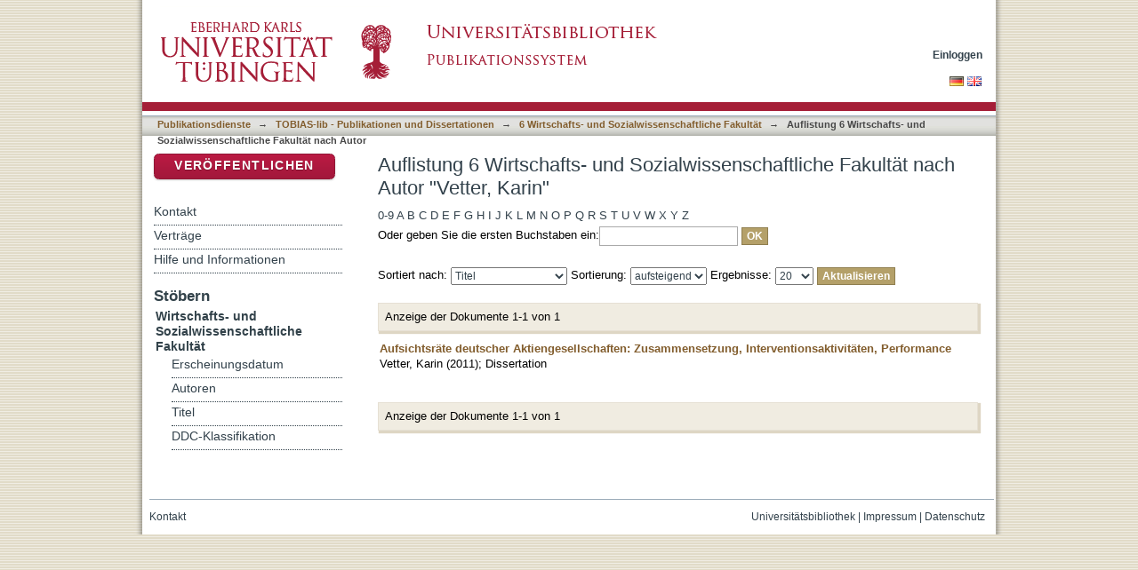

--- FILE ---
content_type: text/html;charset=utf-8
request_url: https://tobias-lib.uni-tuebingen.de/xmlui/handle/10900/42132/browse?type=author&value=Vetter%2C+Karin
body_size: 33109
content:
<?xml version="1.0" encoding="UTF-8"?>
<!DOCTYPE html PUBLIC "-//W3C//DTD XHTML 1.0 Strict//EN" "http://www.w3.org/TR/xhtml1/DTD/xhtml1-strict.dtd">
<html xmlns="http://www.w3.org/1999/xhtml" class="no-js">
<head>
<meta content="text/html; charset=UTF-8" http-equiv="Content-Type" />
<meta content="IE=edge,chrome=1" http-equiv="X-UA-Compatible" />
<meta content="width=device-width; initial-scale=1.0; maximum-scale=1.0;" name="viewport" />
<link rel="shortcut icon" href="/xmlui/themes/tobiaslib/images/favicon.ico" />
<link rel="apple-touch-icon" href="/xmlui/themes/tobiaslib/images/apple-touch-icon.png" />
<meta name="Generator" content="DSpace 6.3" />
<link type="text/css" rel="stylesheet" media="screen" href="/xmlui/themes/tobiaslib/lib/css/reset.css" />
<link type="text/css" rel="stylesheet" media="screen" href="/xmlui/themes/tobiaslib/lib/css/base.css" />
<link type="text/css" rel="stylesheet" media="screen" href="/xmlui/themes/tobiaslib/lib/css/helper.css" />
<link type="text/css" rel="stylesheet" media="screen" href="/xmlui/themes/tobiaslib/lib/css/jquery-ui-1.8.15.custom.css" />
<link type="text/css" rel="stylesheet" media="screen" href="/xmlui/themes/tobiaslib/lib/css/style.css" />
<link type="text/css" rel="stylesheet" media="screen" href="/xmlui/themes/tobiaslib/lib/css/authority-control.css" />
<link type="text/css" rel="stylesheet" media="screen" href="/xmlui/themes/tobiaslib/../../static/css/uniTuebingen.css" />
<link type="text/css" rel="stylesheet" media="screen" href="/xmlui/themes/tobiaslib/../../static/css/publikationsdienst.css" />
<link type="text/css" rel="stylesheet" media="handheld" href="/xmlui/themes/tobiaslib/lib/css/handheld.css" />
<link type="text/css" rel="stylesheet" media="print" href="/xmlui/themes/tobiaslib/lib/css/print.css" />
<link type="text/css" rel="stylesheet" media="all" href="/xmlui/themes/tobiaslib/lib/css/media.css" />
<link type="application/opensearchdescription+xml" rel="search" href="https://tobias-lib.uni-tuebingen.de:443/xmlui/open-search/description.xml" title="DSpace" />
<script type="text/javascript">
                                //Clear default text of empty text areas on focus
                                function tFocus(element)
                                {
                                        if (element.value == ' '){element.value='';}
                                }
                                //Clear default text of empty text areas on submit
                                function tSubmit(form)
                                {
                                        var defaultedElements = document.getElementsByTagName("textarea");
                                        for (var i=0; i != defaultedElements.length; i++){
                                                if (defaultedElements[i].value == ' '){
                                                        defaultedElements[i].value='';}}
                                }
                                //Disable pressing 'enter' key to submit a form (otherwise pressing 'enter' causes a submission to start over)
                                function disableEnterKey(e)
                                {
                                     var key;

                                     if(window.event)
                                          key = window.event.keyCode;     //Internet Explorer
                                     else
                                          key = e.which;     //Firefox and Netscape

                                     if(key == 13)  //if "Enter" pressed, then disable!
                                          return false;
                                     else
                                          return true;
                                }

                                function FnArray()
                                {
                                    this.funcs = new Array;
                                }

                                FnArray.prototype.add = function(f)
                                {
                                    if( typeof f!= "function" )
                                    {
                                        f = new Function(f);
                                    }
                                    this.funcs[this.funcs.length] = f;
                                };

                                FnArray.prototype.execute = function()
                                {
                                    for( var i=0; i < this.funcs.length; i++ )
                                    {
                                        this.funcs[i]();
                                    }
                                };

                                var runAfterJSImports = new FnArray();
            </script>
<script xmlns:i18n="http://apache.org/cocoon/i18n/2.1" type="text/javascript" src="/xmlui/themes/tobiaslib/lib/js/modernizr-1.7.min.js"> </script>
<title>Auflistung  6 Wirtschafts- und Sozialwissenschaftliche Fakultät nach Autor "Vetter, Karin"</title>
</head><!--[if lt IE 7 ]> <body class="ie6"> <![endif]-->
                <!--[if IE 7 ]>    <body class="ie7"> <![endif]-->
                <!--[if IE 8 ]>    <body class="ie8"> <![endif]-->
                <!--[if IE 9 ]>    <body class="ie9"> <![endif]-->
                <!--[if (gt IE 9)|!(IE)]><!--><body><!--<![endif]-->
<div xmlns:i18n="http://apache.org/cocoon/i18n/2.1" xmlns="http://di.tamu.edu/DRI/1.0/" id="page">
<div id="ds-main">
<div id="ds-header-wrapper">
<div class="clearfix" id="ds-header">
<a id="ds-header-logo-link" href="http://www.uni-tuebingen.de" target="_blank">
<span id="ds-header-logo"> </span>
</a>
<a id="ds-header-logo-link" href="/xmlui/">
<span id="ds-header-logo-ub"> </span>
</a>
<h1 class="pagetitle visuallyhidden">Auflistung  6 Wirtschafts- und Sozialwissenschaftliche Fakultät nach Autor "Vetter, Karin"</h1>
<h2 xmlns:i18n="http://apache.org/cocoon/i18n/2.1" xmlns="http://di.tamu.edu/DRI/1.0/" class="static-pagetitle visuallyhidden">DSpace Repositorium (Manakin basiert)</h2>
<div xmlns:i18n="http://apache.org/cocoon/i18n/2.1" id="ds-user-box">
<p>
<a href="/xmlui/login">Einloggen</a>
</p>
</div>
</div>
</div>
<div xmlns:i18n="http://apache.org/cocoon/i18n/2.1" id="ds-trail-wrapper">
<div id="ds-language-selection">
<a href="&#10;   &#9;&#9;&#9;&#9;&#9;&#9;&#9;javascript:window.location.search = '?locale-attribute=de';&#10;&#9;&#9;&#9;&#9;&#9;&#9;">
<img src="/xmlui/static/gfx/flag_de.png" />
</a>
<a href="&#10;   &#9;&#9;&#9;&#9;&#9;&#9;&#9;javascript:window.location.search = '?locale-attribute=en';&#10;&#9;&#9;&#9;&#9;&#9;&#9;">
<img src="/xmlui/static/gfx/flag_en.png" />
</a>
</div>
<ul id="ds-trail">
<li class="ds-trail-link first-link ">
<a href="/xmlui/">Publikationsdienste</a>
</li>
<li xmlns:i18n="http://apache.org/cocoon/i18n/2.1" xmlns="http://di.tamu.edu/DRI/1.0/" class="ds-trail-arrow">→</li>
<li class="ds-trail-link ">
<a href="/xmlui/handle/10900/42126">TOBIAS-lib - Publikationen und Dissertationen</a>
</li>
<li class="ds-trail-arrow">→</li>
<li class="ds-trail-link ">
<a href="/xmlui/handle/10900/42132">6 Wirtschafts- und Sozialwissenschaftliche Fakultät</a>
</li>
<li class="ds-trail-arrow">→</li>
<li class="ds-trail-link last-link">Auflistung  6 Wirtschafts- und Sozialwissenschaftliche Fakultät nach Autor</li>
<a xmlns:i18n="http://apache.org/cocoon/i18n/2.1" xmlns="http://di.tamu.edu/DRI/1.0/" href="javascript:window.history.back();" id="utue_back_button">« zurück</a>
</ul>
</div>
<div xmlns:i18n="http://apache.org/cocoon/i18n/2.1" class="hidden" id="no-js-warning-wrapper">
<div id="no-js-warning">
<div class="notice failure">JavaScript is disabled for your browser. Some features of this site may not work without it.</div>
</div>
</div>
<div id="ds-content-wrapper">
<div class="clearfix" id="ds-content">
<div id="ds-body">
<h1 class="ds-div-head">Auflistung  6 Wirtschafts- und Sozialwissenschaftliche Fakultät nach Autor "Vetter, Karin"</h1>
<div xmlns:i18n="http://apache.org/cocoon/i18n/2.1" xmlns="http://di.tamu.edu/DRI/1.0/" id="aspect_artifactbrowser_ConfigurableBrowse_div_browse-by-author" class="ds-static-div primary">
<form id="aspect_artifactbrowser_ConfigurableBrowse_div_browse-navigation" class="ds-interactive-div secondary navigation" action="browse" method="post" onsubmit="javascript:tSubmit(this);">
<p id="aspect_artifactbrowser_ConfigurableBrowse_p_hidden-fields" class="ds-paragraph hidden">
<input id="aspect_artifactbrowser_ConfigurableBrowse_field_rpp" class="ds-hidden-field" name="rpp" type="hidden" value="20" />
<input id="aspect_artifactbrowser_ConfigurableBrowse_field_sort_by" class="ds-hidden-field" name="sort_by" type="hidden" value="-1" />
<input id="aspect_artifactbrowser_ConfigurableBrowse_field_type" class="ds-hidden-field" name="type" type="hidden" value="author" />
<input id="aspect_artifactbrowser_ConfigurableBrowse_field_value" class="ds-hidden-field" name="value" type="hidden" value="Vetter, Karin" />
<input id="aspect_artifactbrowser_ConfigurableBrowse_field_etal" class="ds-hidden-field" name="etal" type="hidden" value="-1" />
<input id="aspect_artifactbrowser_ConfigurableBrowse_field_order" class="ds-hidden-field" name="order" type="hidden" value="ASC" />
</p>
<ul id="aspect_artifactbrowser_ConfigurableBrowse_list_jump-list" class="ds-simple-list alphabet">
<li class="ds-simple-list-item">
<a href="browse?rpp=20&amp;etal=-1&amp;sort_by=-1&amp;type=author&amp;starts_with=0&amp;order=ASC">0-9</a>
</li>
<li class="ds-simple-list-item">
<a href="browse?rpp=20&amp;etal=-1&amp;sort_by=-1&amp;type=author&amp;starts_with=A&amp;order=ASC">A</a>
</li>
<li class="ds-simple-list-item">
<a href="browse?rpp=20&amp;etal=-1&amp;sort_by=-1&amp;type=author&amp;starts_with=B&amp;order=ASC">B</a>
</li>
<li class="ds-simple-list-item">
<a href="browse?rpp=20&amp;etal=-1&amp;sort_by=-1&amp;type=author&amp;starts_with=C&amp;order=ASC">C</a>
</li>
<li class="ds-simple-list-item">
<a href="browse?rpp=20&amp;etal=-1&amp;sort_by=-1&amp;type=author&amp;starts_with=D&amp;order=ASC">D</a>
</li>
<li class="ds-simple-list-item">
<a href="browse?rpp=20&amp;etal=-1&amp;sort_by=-1&amp;type=author&amp;starts_with=E&amp;order=ASC">E</a>
</li>
<li class="ds-simple-list-item">
<a href="browse?rpp=20&amp;etal=-1&amp;sort_by=-1&amp;type=author&amp;starts_with=F&amp;order=ASC">F</a>
</li>
<li class="ds-simple-list-item">
<a href="browse?rpp=20&amp;etal=-1&amp;sort_by=-1&amp;type=author&amp;starts_with=G&amp;order=ASC">G</a>
</li>
<li class="ds-simple-list-item">
<a href="browse?rpp=20&amp;etal=-1&amp;sort_by=-1&amp;type=author&amp;starts_with=H&amp;order=ASC">H</a>
</li>
<li class="ds-simple-list-item">
<a href="browse?rpp=20&amp;etal=-1&amp;sort_by=-1&amp;type=author&amp;starts_with=I&amp;order=ASC">I</a>
</li>
<li class="ds-simple-list-item">
<a href="browse?rpp=20&amp;etal=-1&amp;sort_by=-1&amp;type=author&amp;starts_with=J&amp;order=ASC">J</a>
</li>
<li class="ds-simple-list-item">
<a href="browse?rpp=20&amp;etal=-1&amp;sort_by=-1&amp;type=author&amp;starts_with=K&amp;order=ASC">K</a>
</li>
<li class="ds-simple-list-item">
<a href="browse?rpp=20&amp;etal=-1&amp;sort_by=-1&amp;type=author&amp;starts_with=L&amp;order=ASC">L</a>
</li>
<li class="ds-simple-list-item">
<a href="browse?rpp=20&amp;etal=-1&amp;sort_by=-1&amp;type=author&amp;starts_with=M&amp;order=ASC">M</a>
</li>
<li class="ds-simple-list-item">
<a href="browse?rpp=20&amp;etal=-1&amp;sort_by=-1&amp;type=author&amp;starts_with=N&amp;order=ASC">N</a>
</li>
<li class="ds-simple-list-item">
<a href="browse?rpp=20&amp;etal=-1&amp;sort_by=-1&amp;type=author&amp;starts_with=O&amp;order=ASC">O</a>
</li>
<li class="ds-simple-list-item">
<a href="browse?rpp=20&amp;etal=-1&amp;sort_by=-1&amp;type=author&amp;starts_with=P&amp;order=ASC">P</a>
</li>
<li class="ds-simple-list-item">
<a href="browse?rpp=20&amp;etal=-1&amp;sort_by=-1&amp;type=author&amp;starts_with=Q&amp;order=ASC">Q</a>
</li>
<li class="ds-simple-list-item">
<a href="browse?rpp=20&amp;etal=-1&amp;sort_by=-1&amp;type=author&amp;starts_with=R&amp;order=ASC">R</a>
</li>
<li class="ds-simple-list-item">
<a href="browse?rpp=20&amp;etal=-1&amp;sort_by=-1&amp;type=author&amp;starts_with=S&amp;order=ASC">S</a>
</li>
<li class="ds-simple-list-item">
<a href="browse?rpp=20&amp;etal=-1&amp;sort_by=-1&amp;type=author&amp;starts_with=T&amp;order=ASC">T</a>
</li>
<li class="ds-simple-list-item">
<a href="browse?rpp=20&amp;etal=-1&amp;sort_by=-1&amp;type=author&amp;starts_with=U&amp;order=ASC">U</a>
</li>
<li class="ds-simple-list-item">
<a href="browse?rpp=20&amp;etal=-1&amp;sort_by=-1&amp;type=author&amp;starts_with=V&amp;order=ASC">V</a>
</li>
<li class="ds-simple-list-item">
<a href="browse?rpp=20&amp;etal=-1&amp;sort_by=-1&amp;type=author&amp;starts_with=W&amp;order=ASC">W</a>
</li>
<li class="ds-simple-list-item">
<a href="browse?rpp=20&amp;etal=-1&amp;sort_by=-1&amp;type=author&amp;starts_with=X&amp;order=ASC">X</a>
</li>
<li class="ds-simple-list-item">
<a href="browse?rpp=20&amp;etal=-1&amp;sort_by=-1&amp;type=author&amp;starts_with=Y&amp;order=ASC">Y</a>
</li>
<li class="ds-simple-list-item">
<a href="browse?rpp=20&amp;etal=-1&amp;sort_by=-1&amp;type=author&amp;starts_with=Z&amp;order=ASC">Z</a>
</li>
</ul>
<p class="ds-paragraph">Oder geben Sie die ersten Buchstaben ein:<input xmlns:i18n="http://apache.org/cocoon/i18n/2.1" xmlns="http://www.w3.org/1999/xhtml" id="aspect_artifactbrowser_ConfigurableBrowse_field_starts_with" class="ds-text-field" name="starts_with" type="text" value="" title="Auflistung von Dokumenten, die mit diesen Buchstaben anfangen" />
<input xmlns:i18n="http://apache.org/cocoon/i18n/2.1" id="aspect_artifactbrowser_ConfigurableBrowse_field_submit" class="ds-button-field" name="submit" type="submit" value="OK" />
</p>
</form>
<form id="aspect_artifactbrowser_ConfigurableBrowse_div_browse-controls" class="ds-interactive-div browse controls" action="browse?resetOffset=true" method="post" onsubmit="javascript:tSubmit(this);">
<p id="aspect_artifactbrowser_ConfigurableBrowse_p_hidden-fields" class="ds-paragraph hidden">
<input id="aspect_artifactbrowser_ConfigurableBrowse_field_type" class="ds-hidden-field" name="type" type="hidden" value="author" />
<input id="aspect_artifactbrowser_ConfigurableBrowse_field_value" class="ds-hidden-field" name="value" type="hidden" value="Vetter, Karin" />
</p>
<p class="ds-paragraph">Sortiert nach: <select xmlns:i18n="http://apache.org/cocoon/i18n/2.1" xmlns="http://www.w3.org/1999/xhtml" id="aspect_artifactbrowser_ConfigurableBrowse_field_sort_by" class="ds-select-field" name="sort_by">
<option value="1">Titel</option>
<option xmlns="http://di.tamu.edu/DRI/1.0/" value="2">Erscheinungsdatum</option>
<option xmlns="http://di.tamu.edu/DRI/1.0/" value="3">Zugangsdatum</option>
</select> Sortierung: <select xmlns="http://www.w3.org/1999/xhtml" xmlns:i18n="http://apache.org/cocoon/i18n/2.1" id="aspect_artifactbrowser_ConfigurableBrowse_field_order" class="ds-select-field" name="order">
<option value="ASC" selected="selected">aufsteigend</option>
<option xmlns="http://di.tamu.edu/DRI/1.0/" value="DESC">absteigend</option>
</select> Ergebnisse: <select xmlns="http://www.w3.org/1999/xhtml" xmlns:i18n="http://apache.org/cocoon/i18n/2.1" id="aspect_artifactbrowser_ConfigurableBrowse_field_rpp" class="ds-select-field" name="rpp">
<option value="5">5</option>
<option value="10">10</option>
<option value="20" selected="selected">20</option>
<option value="40">40</option>
<option value="60">60</option>
<option value="80">80</option>
<option value="100">100</option>
</select>
<input xmlns:i18n="http://apache.org/cocoon/i18n/2.1" id="aspect_artifactbrowser_ConfigurableBrowse_field_update" class="ds-button-field" name="update" type="submit" value="Aktualisieren" />
</p>
</form>
<div class="pagination clearfix top">
<p class="pagination-info">Anzeige der Dokumente 1-1 von 1</p>
<ul xmlns:i18n="http://apache.org/cocoon/i18n/2.1" class="pagination-links">
<li />
<li />
</ul>
</div>
<div id="aspect_artifactbrowser_ConfigurableBrowse_div_browse-by-author-results" class="ds-static-div primary">
<ul xmlns:oreatom="http://www.openarchives.org/ore/atom/" xmlns:ore="http://www.openarchives.org/ore/terms/" xmlns:atom="http://www.w3.org/2005/Atom" class="ds-artifact-list">
<!-- External Metadata URL: cocoon://metadata/handle/10900/47869/mets.xml?sections=dmdSec,fileSec&fileGrpTypes=THUMBNAIL-->
<li class="ds-artifact-item odd">
<div class="artifact-description">
<div class="artifact-title">
<a href="/xmlui/handle/10900/47869">Aufsichtsräte deutscher Aktiengesellschaften: Zusammensetzung, Interventionsaktivitäten, Performance</a>
<span class="Z3988" title="ctx_ver=Z39.88-2004&amp;rft_val_fmt=info%3Aofi%2Ffmt%3Akev%3Amtx%3Adc&amp;rft_id=349611467&amp;rft_id=http%3A%2F%2Fnbn-resolving.de%2Furn%3Anbn%3Ade%3Absz%3A21-opus-57599&amp;rft_id=http%3A%2F%2Fhdl.handle.net%2F10900%2F47869&amp;rft_id=http%3A%2F%2Fnbn-resolving.org%2Furn%3Anbn%3Ade%3Absz%3A21-dspace-478695&amp;rft_id=http%3A%2F%2Fnbn-resolving.org%2Furn%3Anbn%3Ade%3Absz%3A21-dspace-478697&amp;rfr_id=info%3Asid%2Fdspace.org%3Arepository&amp;rft.publikation=Wirtschaftswissenschaften&amp;rft.publikation=6+Wirtschafts-+und+Sozialwissenschaftliche+Fakult%C3%A4t&amp;rft.publikation=doctoralThesis&amp;rft.opus=5759" />
</div>
<div class="artifact-info">
<span class="author">
<span>Vetter, Karin</span>
</span> <span class="publisher-date">(<span class="date">2011</span>)</span>; <span class="item-list-dc-type">Dissertation</span>
</div>
</div>
</li>
</ul>
</div>
<div xmlns:i18n="http://apache.org/cocoon/i18n/2.1" class="pagination clearfix bottom">
<p class="pagination-info">Anzeige der Dokumente 1-1 von 1</p>
<ul xmlns:i18n="http://apache.org/cocoon/i18n/2.1" class="pagination-links">
<li />
<li />
</ul>
</div>
</div>
</div>
<div id="ds-options-wrapper">
<div id="ds-options">
<div>
<p class="rot">
<a href="/xmlui/submit">Veröffentlichen</a>
</p>
</div>
<div xmlns:i18n="http://apache.org/cocoon/i18n/2.1" class="ds-option-set" id="static.help">
<ul class="ds-simple-list-help">
<li>
<a href="/xmlui/handle/10900/42126?staticpage=tobiaslib/kontakt">Kontakt</a>
</li>
<li xmlns:i18n="http://apache.org/cocoon/i18n/2.1">
<a href="/xmlui/handle/10900/42126?staticpage=tobiaslib/vertraege">Verträge</a>
</li>
<li xmlns:i18n="http://apache.org/cocoon/i18n/2.1">
<a href="/xmlui/handle/10900/42126?staticpage=tobiaslib/hilfe">Hilfe und Informationen</a>
</li>
</ul>
</div>
<h1 xmlns:i18n="http://apache.org/cocoon/i18n/2.1" class="ds-option-set-head">Stöbern</h1>
<div xmlns:i18n="http://apache.org/cocoon/i18n/2.1" xmlns="http://di.tamu.edu/DRI/1.0/" id="aspect_viewArtifacts_Navigation_list_browse" class="ds-option-set">
<ul class="ds-options-list">
<li>
<h2 class="ds-sublist-head">Gesamter Bestand</h2>
<ul xmlns:i18n="http://apache.org/cocoon/i18n/2.1" xmlns="http://di.tamu.edu/DRI/1.0/" class="ds-simple-list sublist">
<li class="ds-simple-list-item">
<a href="/xmlui/community-list">Bereiche &amp; Sammlungen</a>
</li>
<li xmlns:i18n="http://apache.org/cocoon/i18n/2.1" xmlns="http://di.tamu.edu/DRI/1.0/" class="ds-simple-list-item">
<a href="/xmlui/browse?type=dateissued">Erscheinungsdatum</a>
</li>
<li xmlns:i18n="http://apache.org/cocoon/i18n/2.1" xmlns="http://di.tamu.edu/DRI/1.0/" class="ds-simple-list-item">
<a href="/xmlui/browse?type=author">Autoren</a>
</li>
<li xmlns:i18n="http://apache.org/cocoon/i18n/2.1" xmlns="http://di.tamu.edu/DRI/1.0/" class="ds-simple-list-item">
<a href="/xmlui/browse?type=title">Titel</a>
</li>
<li xmlns:i18n="http://apache.org/cocoon/i18n/2.1" xmlns="http://di.tamu.edu/DRI/1.0/" class="ds-simple-list-item">
<a href="/xmlui/browse?type=ddc">DDC-Klassifikation</a>
</li>
</ul>
</li>
<li xmlns:i18n="http://apache.org/cocoon/i18n/2.1" xmlns="http://di.tamu.edu/DRI/1.0/">
<h2 class="ds-sublist-head">Diese Sammlung</h2>
<ul xmlns:i18n="http://apache.org/cocoon/i18n/2.1" xmlns="http://di.tamu.edu/DRI/1.0/" class="ds-simple-list sublist">
<li class="ds-simple-list-item">
<a href="/xmlui/handle/10900/42132/browse?type=dateissued">Erscheinungsdatum</a>
</li>
<li xmlns:i18n="http://apache.org/cocoon/i18n/2.1" xmlns="http://di.tamu.edu/DRI/1.0/" class="ds-simple-list-item">
<a href="/xmlui/handle/10900/42132/browse?type=author">Autoren</a>
</li>
<li xmlns:i18n="http://apache.org/cocoon/i18n/2.1" xmlns="http://di.tamu.edu/DRI/1.0/" class="ds-simple-list-item">
<a href="/xmlui/handle/10900/42132/browse?type=title">Titel</a>
</li>
<li xmlns:i18n="http://apache.org/cocoon/i18n/2.1" xmlns="http://di.tamu.edu/DRI/1.0/" class="ds-simple-list-item">
<a href="/xmlui/handle/10900/42132/browse?type=ddc">DDC-Klassifikation</a>
</li>
</ul>
</li>
</ul>
</div>
<h1 xmlns:i18n="http://apache.org/cocoon/i18n/2.1" xmlns="http://di.tamu.edu/DRI/1.0/" class="ds-option-set-head">Mein Benutzerkonto</h1>
<div xmlns:i18n="http://apache.org/cocoon/i18n/2.1" xmlns="http://di.tamu.edu/DRI/1.0/" id="aspect_viewArtifacts_Navigation_list_account" class="ds-option-set">
<ul class="ds-simple-list">
<li class="ds-simple-list-item">
<a href="/xmlui/login">Einloggen</a>
</li>
</ul>
</div>
</div>
</div>

</div>
</div>
<div xmlns:i18n="http://apache.org/cocoon/i18n/2.1" xmlns="http://di.tamu.edu/DRI/1.0/" id="ds-footer-wrapper">
<div id="ds-footer">
<div id="ds-footer-right">
<a target="_blank" href="http://www.ub.uni-tuebingen.de">Universitätsbibliothek</a> | <a xmlns:i18n="http://apache.org/cocoon/i18n/2.1" target="_blank" href="http://www.uni-tuebingen.de/index.php?id=334">Impressum</a> | <a xmlns:i18n="http://apache.org/cocoon/i18n/2.1" target="_blank" href="https://uni-tuebingen.de/meta/datenschutzerklaerung/">Datenschutz</a>
</div>
<div id="ds-footer-links">
<a href="/xmlui/contact">Kontakt</a>
</div>
<a xmlns:i18n="http://apache.org/cocoon/i18n/2.1" class="hidden" href="/xmlui/htmlmap"> </a>
</div>
</div>
</div>
</div>
<script src="https://ajax.googleapis.com/ajax/libs/jquery/1.6.2/jquery.min.js" type="text/javascript"> </script>
<script type="text/javascript">!window.jQuery && document.write('<script type="text/javascript" src="/xmlui/static/js/jquery-1.6.2.min.js"> <\/script>')</script>
<script type="text/javascript" src="/xmlui/themes/tobiaslib/lib/js/jquery-ui-1.8.15.custom.min.js"> </script><!--[if lt IE 7 ]>
<script type="text/javascript" src="/xmlui/themes/tobiaslib/lib/js/DD_belatedPNG_0.0.8a.js?v=1"> </script>
<script type="text/javascript">DD_belatedPNG.fix('#ds-header-logo');DD_belatedPNG.fix('#ds-footer-logo');$.each($('img[src$=png]'), function() {DD_belatedPNG.fixPng(this);});</script><![endif]-->
<script type="text/javascript">
<!-- 
            runAfterJSImports.execute();
			
			$.extend({
			  getUrlVars: function(){
				var vars = [], hash;
				var hashes = window.location.href.slice(window.location.href.indexOf('?') + 1).split('&');
				for(var i = 0; i < hashes.length; i++)
				{
				  hash = hashes[i].split('=');
				  vars.push(hash[0]);
				  vars[hash[0]] = hash[1];
				}
				return vars;
			  },
			  getUrlVar: function(name){
				return $.getUrlVars()[name];
			  }
			});
			
			
			/* [BEGINN] - - - - - - ANPASSUNGEN DER UB TÜBINGEN - - - - - - - */
			
			if($("li:contains('Dokumentanzeige')").length > 0){ $("#utue_back_button").css('display','inline'); }
			
			// Block "Gesamter Bestand" rechts im Menü ausblenden.
			$('.ds-sublist-head:contains("Gesamter Bestand"), .ds-sublist-head:contains("All of DSpace")').parent().remove();   
			
			// Block "Gesamter Bestand" rechts im Menü ausblenden.
			$('#ds-search-option-head, #ds-search-option').remove();  
			


			// Textanpassung bei Discovery Block rechts
			$(".ds-options-list a:contains('... mehr')").html('... zur alphabetischen Liste');   
			
			// Ersetze Text "Diesen Bereich" durch "Universitätsbibliographie <Fakultät>"
			var nav_text = ''; if ($('.ds-trail-link').length > 2 ){ nav_text = '' + $('.ds-trail-link').eq(2).text().replace(/[0-9] /g, ""); }	$('.ds-sublist-head:contains("Diesen Bereich"), .ds-sublist-head:contains("In diesem Bereich"), .ds-sublist-head:contains("Diese Sammlung"), .ds-sublist-head:contains("This Community"), .ds-sublist-head:contains("This Collection")').text(nav_text);

			// Entferne in der Navigation: Mein Benutzerkonto->Einloggen wenn nicht eingeloggt
			if($("a:contains('Einloggen')").length == 2)
			{
				$("h1.ds-option-set-head:contains('Mein Benutzerkonto'), #aspect_viewArtifacts_Navigation_list_account").remove();
			}
			
			if(window.location.hostname == 'bibliographie.uni-tuebingen.de' || window.location.hostname == 'hsbiblio.uni-tuebingen.de')
			{
				window.location.hostname = 'publikationen.uni-tuebingen.de';
			}
			
			if(window.location.hostname == 'tst-bibliographie.uni-tuebingen.de')
			{
				window.location.hostname = 'tst-publikationen.uni-tuebingen.de';
			}
			
			var loc_pieces = document.location.href.split('/');
			if(loc_pieces.length >= 8 && loc_pieces[7].split('?')[0] == 'submit')
			{
				// GND-Funktionalität für normierte Schlagwörter bei Meldeformular
				function showOgnd() {window.open("https://"+window.location.host+"/dspace_scripts/ognd.php","OGND","height=700,width=540,status=no,menubar=no,scrollbars=yes");}
				$("span:contains('Wählen Sie mindestens ein Schlagwort aus der Gemeinsamen Normdatei aus.')").html('<a href="javascript:showOgnd()">Klicken Sie hier um Schlagworte aus der Gemeinsamen Normdatei auszuwählen.</a>');
				$("#aspect_submission_StepTransformer_field_dc_subject_classification").attr("readonly", "readonly");
			
				$('#aspect_submission_StepTransformer_field_utue_abstract_value').parent().replaceWith('<textarea title="" name="utue_abstract_value" rows="5" cols="20" onkeydown="event.cancelBubble=true;" onfocus="javascript:tFocus(this);" class="ds-textarea-field submit-textarea" id="aspect_submission_StepTransformer_field_utue_abstract_value"> </textarea>');

// abraun 08052023 Added hint for file names
				$('#aspect_submission_StepTransformer_list_submit-upload-new h2').append('<div style="margin-top:10px;color:#A51E37">Da die Dateinamen angezeigt werden, sollten Sie auf eine kurze, sinnvolle Benennung Ihrer Datei(en) achten. Vermeiden Sie bitte Umlaute, Leer- und Sonderzeichen. Dateinamen können nach der Veröffentlichung nicht mehr geändert werden.<br></br> Bei Dissertationen muss zusätzlich zum PDF-Dokument auch das Originalformat (= Format, in dem Sie Ihre Arbeit geschrieben haben, z.B. Word-, OpenOffice-, gezippte Latex-Datei o.a.) hochgeladen werden.<br/>Diese Datei ist nicht öffentlich zugänglich und dient nur zur Langzeitarchivierung.<br></br>Bitte beachten Sie auch die Obergrenze der Dateigröße von 100MB. Möchten Sie größere Dateien abgeben, kontaktieren Sie uns (edl-publ@ub.uni-tuebingen.de). </div>');
			}
			















                        // abraun 15112016 Link docs and research data items

                        var loc_pieces = document.location.href.split('/');

                        //if(loc_pieces[5] == '10900')
                        if(loc_pieces[6].split('?')[0] == '73121')
                       // if(loc_pieces.length >= 7 && loc_pieces[6] == '10900')
                        {
                          var a = document.createElement('a');
                          a.setAttribute('href','https://publikationen.uni-tuebingen.de/xmlui/handle/10900/46145');
                          a.innerHTML = 'Masterarbeit';
                          var b = document.createElement('b');
                          b.innerHTML = '<h2>Zugehörige Dokumente:</h2>';
                          // document.getElementById("aspect_artifactbrowser_ItemViewer_div_item-view").innerHTML += <a href="http://uni-tuebingen.de">TEST</a>;

                          document.getElementById("aspect_artifactbrowser_ItemViewer_div_item-view").appendChild(b);
                          document.getElementById("aspect_artifactbrowser_ItemViewer_div_item-view").appendChild(a);
                       }


                        var loc_pieces = document.location.href.split('/');

                        //if(loc_pieces[5] == '10900')
                        if(loc_pieces[6].split('?')[0] == '46145')
                       // if(loc_pieces.length >= 7 && loc_pieces[6] == '10900')
                        {
                          var a = document.createElement('a');
                          a.setAttribute('href','https://publikationen.uni-tuebingen.de/xmlui/handle/10900/73121');
                          a.innerHTML = 'Datenpaket';
                          var b = document.createElement('b');
                          b.innerHTML = '<h2>Zugehörige Forschungsdaten:</h2>';
                          // document.getElementById("aspect_artifactbrowser_ItemViewer_div_item-view").innerHTML += <a href="http://uni-tuebingen.de">TEST</a>;

                          document.getElementById("aspect_artifactbrowser_ItemViewer_div_item-view").appendChild(b);
                          document.getElementById("aspect_artifactbrowser_ItemViewer_div_item-view").appendChild(a);
                       }














			var staticpage = $.getUrlVar('staticpage');
			if(staticpage)
			{
				$.ajaxSetup({
					'beforeSend' : function(xhr) {
						xhr.overrideMimeType('text/html; charset=utf-8');
					},
				});
				$('#ds-body').css('display','none').load('/xmlui/static/html/'+staticpage+'.html', function() {
					$('#ds-body').css('display','block');
					$("#utue_back_button").css('display','inline');
					$( '.accordion' ).accordion({collapsible: true,heightStyle: 'content',active : false,clearStyle: true, autoHeight: false});
				});
			}
			/* abraun 25072016 Modified top position from -20 to +30 to avoid text overlay in Firefox browser */
			if($('.datei_tabelle').length>0)
			{
				$('.datei_tabelle').append( '<div id="publikation_statistik"></div><div style="text-align:right;margin-top:-16px;"><div id="publikation_statistik_wait" style="display:none;position:relative;top:30px;left:-70px;"><span>Berechne...</span></div><a href="" id="publikation_statistik_link" onclick="javascript:publikation_statistik();return false;" style="display: inline-block;position:relative;top:0px;left:-50px;">Aufrufstatistik</a></div>' );
			}

			
		/* Piwik */
			  var _paq = _paq || [];
			  _paq.push(["trackPageView"]);
			  _paq.push(["enableLinkTracking"]);
			  
			  /* Piwik Event tracking */
				   if(document.location.href.includes('handle')){
				   try {
						   _paq.push(['trackEvent', 'document', '10900/'+document.location.href.split('/')[6].substring(0,5), 'frontdoor']);
						   $('.ds-referenceSet-list li a').get().forEach(function(node){
							_paq.push(['trackEvent', 'collection', node.innerHTML, 'frontdoor']);
							_paq.push(['trackEvent', 'collection', node.getAttribute('href').split('/').slice(3,5).join('/'), 'frontdoor']);
						   } );
						   _paq.push(['trackEvent', 'document', 'TOBIASLIB', 'frontdoor']);
						   
						   $('a[href*="bitstream"]').get().forEach(function(element){
						   			   
						 element.addEventListener('click', function(){
							 _paq.push(['trackEvent', 'document', '10900/'+document.location.href.split('/')[6].substring(0,5), 'download']);
							   $('.ds-referenceSet-list li a').get().forEach(function(node){
								_paq.push(['trackEvent', 'collection', node.innerHTML, 'download']);
								_paq.push(['trackEvent', 'collection', node.getAttribute('href').split('/').slice(3,5).join('/'), 'download']);
							   } );
							   _paq.push(['trackEvent', 'document', 'TOBIASLIB', 'download']);
						 
						 }, false);
						   
						   })
						   
						   
					} catch(e){} 
				   }

			  (function() {
				var u=(("https:" == document.location.protocol) ? "https" : "http") + "://vitruv.uni-tuebingen.de/piwik/";
				_paq.push(["setTrackerUrl", u+"piwik.php"]);
				_paq.push(["setSiteId", "13"]);
				var d=document, g=d.createElement("script"), s=d.getElementsByTagName("script")[0]; g.type="text/javascript";
				g.defer=true; g.async=true; g.src=u+"piwik.js"; s.parentNode.insertBefore(g,s);
			  })();
			/* End Piwik Code */
			
			function publikation_statistik(){
				var loc_pieces = document.location.href.split('/');
				if(loc_pieces.length >= 7)
				{
					$("#publikation_statistik_link").hide();
					$("#publikation_statistik_wait").show();

					/* 	$( "#publikation_statistik" ).load( "/dspace_scripts/publikationsdienst/oa_statistik.php?handle="+loc_pieces[6], function() {    */
					/* abraun 13062016 Added substring function to extract the handle only and ignore any "?..."-style sequences followed by the handle  */
					$( "#publikation_statistik" ).load( "/dspace_scripts/publikationsdienst/oa_statistik.php?handle="+loc_pieces[6].substring(0,5), function() {
						$("#publikation_statistik_wait").hide();
						$( "#publikation_statistik" ).fadeIn( 400, function() {
				// Animation complete
				});
					});
				}
					return false;
			}
			
			
			
			/* [ENDE] - - - - - - ANPASSUNGEN DER UB TÜBINGEN - - - - - - - */
			
-->
</script></body></html>
